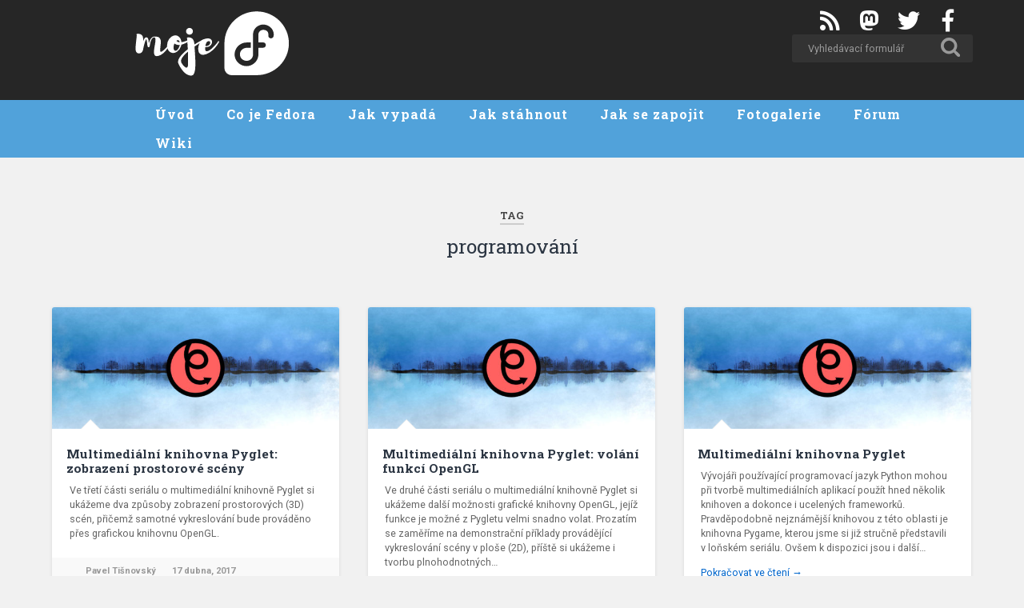

--- FILE ---
content_type: text/html; charset=UTF-8
request_url: https://mojefedora.cz/stitek/programovani/page/3/
body_size: 12530
content:
<!DOCTYPE html>

<html lang="cs">

	<head>
		<meta charset="UTF-8">
		<meta name="viewport" content="width=device-width, initial-scale=1.0, maximum-scale=1.0, user-scalable=no" >
		<meta name="theme-color" content="#294172">

		<title>programování | MojeFedora.cz | Stránka 3</title>
		<link rel="shortcut icon" href="https://mojefedora.cz/wp-content/themes/mojefedoracz/favicon.ico?" />
		
		<meta name='robots' content='max-image-preview:large' />
	<style>img:is([sizes="auto" i], [sizes^="auto," i]) { contain-intrinsic-size: 3000px 1500px }</style>
	<link rel="alternate" type="application/rss+xml" title="MojeFedora.cz &raquo; RSS zdroj" href="https://mojefedora.cz/feed/" />
<link rel="alternate" type="application/rss+xml" title="MojeFedora.cz &raquo; RSS komentářů" href="https://mojefedora.cz/comments/feed/" />
<link rel="alternate" type="application/rss+xml" title="MojeFedora.cz &raquo; RSS pro štítek programování" href="https://mojefedora.cz/stitek/programovani/feed/" />
<script type="text/javascript">
/* <![CDATA[ */
window._wpemojiSettings = {"baseUrl":"https:\/\/s.w.org\/images\/core\/emoji\/16.0.1\/72x72\/","ext":".png","svgUrl":"https:\/\/s.w.org\/images\/core\/emoji\/16.0.1\/svg\/","svgExt":".svg","source":{"concatemoji":"https:\/\/mojefedora.cz\/wp-includes\/js\/wp-emoji-release.min.js?ver=40b2b5c2f6bf2f526d607bd233746055"}};
/*! This file is auto-generated */
!function(s,n){var o,i,e;function c(e){try{var t={supportTests:e,timestamp:(new Date).valueOf()};sessionStorage.setItem(o,JSON.stringify(t))}catch(e){}}function p(e,t,n){e.clearRect(0,0,e.canvas.width,e.canvas.height),e.fillText(t,0,0);var t=new Uint32Array(e.getImageData(0,0,e.canvas.width,e.canvas.height).data),a=(e.clearRect(0,0,e.canvas.width,e.canvas.height),e.fillText(n,0,0),new Uint32Array(e.getImageData(0,0,e.canvas.width,e.canvas.height).data));return t.every(function(e,t){return e===a[t]})}function u(e,t){e.clearRect(0,0,e.canvas.width,e.canvas.height),e.fillText(t,0,0);for(var n=e.getImageData(16,16,1,1),a=0;a<n.data.length;a++)if(0!==n.data[a])return!1;return!0}function f(e,t,n,a){switch(t){case"flag":return n(e,"\ud83c\udff3\ufe0f\u200d\u26a7\ufe0f","\ud83c\udff3\ufe0f\u200b\u26a7\ufe0f")?!1:!n(e,"\ud83c\udde8\ud83c\uddf6","\ud83c\udde8\u200b\ud83c\uddf6")&&!n(e,"\ud83c\udff4\udb40\udc67\udb40\udc62\udb40\udc65\udb40\udc6e\udb40\udc67\udb40\udc7f","\ud83c\udff4\u200b\udb40\udc67\u200b\udb40\udc62\u200b\udb40\udc65\u200b\udb40\udc6e\u200b\udb40\udc67\u200b\udb40\udc7f");case"emoji":return!a(e,"\ud83e\udedf")}return!1}function g(e,t,n,a){var r="undefined"!=typeof WorkerGlobalScope&&self instanceof WorkerGlobalScope?new OffscreenCanvas(300,150):s.createElement("canvas"),o=r.getContext("2d",{willReadFrequently:!0}),i=(o.textBaseline="top",o.font="600 32px Arial",{});return e.forEach(function(e){i[e]=t(o,e,n,a)}),i}function t(e){var t=s.createElement("script");t.src=e,t.defer=!0,s.head.appendChild(t)}"undefined"!=typeof Promise&&(o="wpEmojiSettingsSupports",i=["flag","emoji"],n.supports={everything:!0,everythingExceptFlag:!0},e=new Promise(function(e){s.addEventListener("DOMContentLoaded",e,{once:!0})}),new Promise(function(t){var n=function(){try{var e=JSON.parse(sessionStorage.getItem(o));if("object"==typeof e&&"number"==typeof e.timestamp&&(new Date).valueOf()<e.timestamp+604800&&"object"==typeof e.supportTests)return e.supportTests}catch(e){}return null}();if(!n){if("undefined"!=typeof Worker&&"undefined"!=typeof OffscreenCanvas&&"undefined"!=typeof URL&&URL.createObjectURL&&"undefined"!=typeof Blob)try{var e="postMessage("+g.toString()+"("+[JSON.stringify(i),f.toString(),p.toString(),u.toString()].join(",")+"));",a=new Blob([e],{type:"text/javascript"}),r=new Worker(URL.createObjectURL(a),{name:"wpTestEmojiSupports"});return void(r.onmessage=function(e){c(n=e.data),r.terminate(),t(n)})}catch(e){}c(n=g(i,f,p,u))}t(n)}).then(function(e){for(var t in e)n.supports[t]=e[t],n.supports.everything=n.supports.everything&&n.supports[t],"flag"!==t&&(n.supports.everythingExceptFlag=n.supports.everythingExceptFlag&&n.supports[t]);n.supports.everythingExceptFlag=n.supports.everythingExceptFlag&&!n.supports.flag,n.DOMReady=!1,n.readyCallback=function(){n.DOMReady=!0}}).then(function(){return e}).then(function(){var e;n.supports.everything||(n.readyCallback(),(e=n.source||{}).concatemoji?t(e.concatemoji):e.wpemoji&&e.twemoji&&(t(e.twemoji),t(e.wpemoji)))}))}((window,document),window._wpemojiSettings);
/* ]]> */
</script>
<link rel='stylesheet' id='awesome-css' href='https://mojefedora.cz/wp-content/themes/mojefedoracz/css/awesome.min.css?ver=40b2b5c2f6bf2f526d607bd233746055' type='text/css' media='all' />
<link rel='stylesheet' id='awesome-v4-shims-css' href='https://mojefedora.cz/wp-content/themes/mojefedoracz/css/v4-shims.css?ver=40b2b5c2f6bf2f526d607bd233746055' type='text/css' media='all' />
<style id='wp-emoji-styles-inline-css' type='text/css'>

	img.wp-smiley, img.emoji {
		display: inline !important;
		border: none !important;
		box-shadow: none !important;
		height: 1em !important;
		width: 1em !important;
		margin: 0 0.07em !important;
		vertical-align: -0.1em !important;
		background: none !important;
		padding: 0 !important;
	}
</style>
<style id='classic-theme-styles-inline-css' type='text/css'>
/*! This file is auto-generated */
.wp-block-button__link{color:#fff;background-color:#32373c;border-radius:9999px;box-shadow:none;text-decoration:none;padding:calc(.667em + 2px) calc(1.333em + 2px);font-size:1.125em}.wp-block-file__button{background:#32373c;color:#fff;text-decoration:none}
</style>
<style id='co-authors-plus-coauthors-style-inline-css' type='text/css'>
.wp-block-co-authors-plus-coauthors.is-layout-flow [class*=wp-block-co-authors-plus]{display:inline}

</style>
<style id='co-authors-plus-avatar-style-inline-css' type='text/css'>
.wp-block-co-authors-plus-avatar :where(img){height:auto;max-width:100%;vertical-align:bottom}.wp-block-co-authors-plus-coauthors.is-layout-flow .wp-block-co-authors-plus-avatar :where(img){vertical-align:middle}.wp-block-co-authors-plus-avatar:is(.alignleft,.alignright){display:table}.wp-block-co-authors-plus-avatar.aligncenter{display:table;margin-inline:auto}

</style>
<style id='co-authors-plus-image-style-inline-css' type='text/css'>
.wp-block-co-authors-plus-image{margin-bottom:0}.wp-block-co-authors-plus-image :where(img){height:auto;max-width:100%;vertical-align:bottom}.wp-block-co-authors-plus-coauthors.is-layout-flow .wp-block-co-authors-plus-image :where(img){vertical-align:middle}.wp-block-co-authors-plus-image:is(.alignfull,.alignwide) :where(img){width:100%}.wp-block-co-authors-plus-image:is(.alignleft,.alignright){display:table}.wp-block-co-authors-plus-image.aligncenter{display:table;margin-inline:auto}

</style>
<link rel='stylesheet' id='prismatic-blocks-css' href='https://mojefedora.cz/wp-content/plugins/prismatic/css/styles-blocks.css?ver=40b2b5c2f6bf2f526d607bd233746055' type='text/css' media='all' />
<style id='global-styles-inline-css' type='text/css'>
:root{--wp--preset--aspect-ratio--square: 1;--wp--preset--aspect-ratio--4-3: 4/3;--wp--preset--aspect-ratio--3-4: 3/4;--wp--preset--aspect-ratio--3-2: 3/2;--wp--preset--aspect-ratio--2-3: 2/3;--wp--preset--aspect-ratio--16-9: 16/9;--wp--preset--aspect-ratio--9-16: 9/16;--wp--preset--color--black: #000000;--wp--preset--color--cyan-bluish-gray: #abb8c3;--wp--preset--color--white: #ffffff;--wp--preset--color--pale-pink: #f78da7;--wp--preset--color--vivid-red: #cf2e2e;--wp--preset--color--luminous-vivid-orange: #ff6900;--wp--preset--color--luminous-vivid-amber: #fcb900;--wp--preset--color--light-green-cyan: #7bdcb5;--wp--preset--color--vivid-green-cyan: #00d084;--wp--preset--color--pale-cyan-blue: #8ed1fc;--wp--preset--color--vivid-cyan-blue: #0693e3;--wp--preset--color--vivid-purple: #9b51e0;--wp--preset--gradient--vivid-cyan-blue-to-vivid-purple: linear-gradient(135deg,rgba(6,147,227,1) 0%,rgb(155,81,224) 100%);--wp--preset--gradient--light-green-cyan-to-vivid-green-cyan: linear-gradient(135deg,rgb(122,220,180) 0%,rgb(0,208,130) 100%);--wp--preset--gradient--luminous-vivid-amber-to-luminous-vivid-orange: linear-gradient(135deg,rgba(252,185,0,1) 0%,rgba(255,105,0,1) 100%);--wp--preset--gradient--luminous-vivid-orange-to-vivid-red: linear-gradient(135deg,rgba(255,105,0,1) 0%,rgb(207,46,46) 100%);--wp--preset--gradient--very-light-gray-to-cyan-bluish-gray: linear-gradient(135deg,rgb(238,238,238) 0%,rgb(169,184,195) 100%);--wp--preset--gradient--cool-to-warm-spectrum: linear-gradient(135deg,rgb(74,234,220) 0%,rgb(151,120,209) 20%,rgb(207,42,186) 40%,rgb(238,44,130) 60%,rgb(251,105,98) 80%,rgb(254,248,76) 100%);--wp--preset--gradient--blush-light-purple: linear-gradient(135deg,rgb(255,206,236) 0%,rgb(152,150,240) 100%);--wp--preset--gradient--blush-bordeaux: linear-gradient(135deg,rgb(254,205,165) 0%,rgb(254,45,45) 50%,rgb(107,0,62) 100%);--wp--preset--gradient--luminous-dusk: linear-gradient(135deg,rgb(255,203,112) 0%,rgb(199,81,192) 50%,rgb(65,88,208) 100%);--wp--preset--gradient--pale-ocean: linear-gradient(135deg,rgb(255,245,203) 0%,rgb(182,227,212) 50%,rgb(51,167,181) 100%);--wp--preset--gradient--electric-grass: linear-gradient(135deg,rgb(202,248,128) 0%,rgb(113,206,126) 100%);--wp--preset--gradient--midnight: linear-gradient(135deg,rgb(2,3,129) 0%,rgb(40,116,252) 100%);--wp--preset--font-size--small: 13px;--wp--preset--font-size--medium: 20px;--wp--preset--font-size--large: 36px;--wp--preset--font-size--x-large: 42px;--wp--preset--spacing--20: 0.44rem;--wp--preset--spacing--30: 0.67rem;--wp--preset--spacing--40: 1rem;--wp--preset--spacing--50: 1.5rem;--wp--preset--spacing--60: 2.25rem;--wp--preset--spacing--70: 3.38rem;--wp--preset--spacing--80: 5.06rem;--wp--preset--shadow--natural: 6px 6px 9px rgba(0, 0, 0, 0.2);--wp--preset--shadow--deep: 12px 12px 50px rgba(0, 0, 0, 0.4);--wp--preset--shadow--sharp: 6px 6px 0px rgba(0, 0, 0, 0.2);--wp--preset--shadow--outlined: 6px 6px 0px -3px rgba(255, 255, 255, 1), 6px 6px rgba(0, 0, 0, 1);--wp--preset--shadow--crisp: 6px 6px 0px rgba(0, 0, 0, 1);}:where(.is-layout-flex){gap: 0.5em;}:where(.is-layout-grid){gap: 0.5em;}body .is-layout-flex{display: flex;}.is-layout-flex{flex-wrap: wrap;align-items: center;}.is-layout-flex > :is(*, div){margin: 0;}body .is-layout-grid{display: grid;}.is-layout-grid > :is(*, div){margin: 0;}:where(.wp-block-columns.is-layout-flex){gap: 2em;}:where(.wp-block-columns.is-layout-grid){gap: 2em;}:where(.wp-block-post-template.is-layout-flex){gap: 1.25em;}:where(.wp-block-post-template.is-layout-grid){gap: 1.25em;}.has-black-color{color: var(--wp--preset--color--black) !important;}.has-cyan-bluish-gray-color{color: var(--wp--preset--color--cyan-bluish-gray) !important;}.has-white-color{color: var(--wp--preset--color--white) !important;}.has-pale-pink-color{color: var(--wp--preset--color--pale-pink) !important;}.has-vivid-red-color{color: var(--wp--preset--color--vivid-red) !important;}.has-luminous-vivid-orange-color{color: var(--wp--preset--color--luminous-vivid-orange) !important;}.has-luminous-vivid-amber-color{color: var(--wp--preset--color--luminous-vivid-amber) !important;}.has-light-green-cyan-color{color: var(--wp--preset--color--light-green-cyan) !important;}.has-vivid-green-cyan-color{color: var(--wp--preset--color--vivid-green-cyan) !important;}.has-pale-cyan-blue-color{color: var(--wp--preset--color--pale-cyan-blue) !important;}.has-vivid-cyan-blue-color{color: var(--wp--preset--color--vivid-cyan-blue) !important;}.has-vivid-purple-color{color: var(--wp--preset--color--vivid-purple) !important;}.has-black-background-color{background-color: var(--wp--preset--color--black) !important;}.has-cyan-bluish-gray-background-color{background-color: var(--wp--preset--color--cyan-bluish-gray) !important;}.has-white-background-color{background-color: var(--wp--preset--color--white) !important;}.has-pale-pink-background-color{background-color: var(--wp--preset--color--pale-pink) !important;}.has-vivid-red-background-color{background-color: var(--wp--preset--color--vivid-red) !important;}.has-luminous-vivid-orange-background-color{background-color: var(--wp--preset--color--luminous-vivid-orange) !important;}.has-luminous-vivid-amber-background-color{background-color: var(--wp--preset--color--luminous-vivid-amber) !important;}.has-light-green-cyan-background-color{background-color: var(--wp--preset--color--light-green-cyan) !important;}.has-vivid-green-cyan-background-color{background-color: var(--wp--preset--color--vivid-green-cyan) !important;}.has-pale-cyan-blue-background-color{background-color: var(--wp--preset--color--pale-cyan-blue) !important;}.has-vivid-cyan-blue-background-color{background-color: var(--wp--preset--color--vivid-cyan-blue) !important;}.has-vivid-purple-background-color{background-color: var(--wp--preset--color--vivid-purple) !important;}.has-black-border-color{border-color: var(--wp--preset--color--black) !important;}.has-cyan-bluish-gray-border-color{border-color: var(--wp--preset--color--cyan-bluish-gray) !important;}.has-white-border-color{border-color: var(--wp--preset--color--white) !important;}.has-pale-pink-border-color{border-color: var(--wp--preset--color--pale-pink) !important;}.has-vivid-red-border-color{border-color: var(--wp--preset--color--vivid-red) !important;}.has-luminous-vivid-orange-border-color{border-color: var(--wp--preset--color--luminous-vivid-orange) !important;}.has-luminous-vivid-amber-border-color{border-color: var(--wp--preset--color--luminous-vivid-amber) !important;}.has-light-green-cyan-border-color{border-color: var(--wp--preset--color--light-green-cyan) !important;}.has-vivid-green-cyan-border-color{border-color: var(--wp--preset--color--vivid-green-cyan) !important;}.has-pale-cyan-blue-border-color{border-color: var(--wp--preset--color--pale-cyan-blue) !important;}.has-vivid-cyan-blue-border-color{border-color: var(--wp--preset--color--vivid-cyan-blue) !important;}.has-vivid-purple-border-color{border-color: var(--wp--preset--color--vivid-purple) !important;}.has-vivid-cyan-blue-to-vivid-purple-gradient-background{background: var(--wp--preset--gradient--vivid-cyan-blue-to-vivid-purple) !important;}.has-light-green-cyan-to-vivid-green-cyan-gradient-background{background: var(--wp--preset--gradient--light-green-cyan-to-vivid-green-cyan) !important;}.has-luminous-vivid-amber-to-luminous-vivid-orange-gradient-background{background: var(--wp--preset--gradient--luminous-vivid-amber-to-luminous-vivid-orange) !important;}.has-luminous-vivid-orange-to-vivid-red-gradient-background{background: var(--wp--preset--gradient--luminous-vivid-orange-to-vivid-red) !important;}.has-very-light-gray-to-cyan-bluish-gray-gradient-background{background: var(--wp--preset--gradient--very-light-gray-to-cyan-bluish-gray) !important;}.has-cool-to-warm-spectrum-gradient-background{background: var(--wp--preset--gradient--cool-to-warm-spectrum) !important;}.has-blush-light-purple-gradient-background{background: var(--wp--preset--gradient--blush-light-purple) !important;}.has-blush-bordeaux-gradient-background{background: var(--wp--preset--gradient--blush-bordeaux) !important;}.has-luminous-dusk-gradient-background{background: var(--wp--preset--gradient--luminous-dusk) !important;}.has-pale-ocean-gradient-background{background: var(--wp--preset--gradient--pale-ocean) !important;}.has-electric-grass-gradient-background{background: var(--wp--preset--gradient--electric-grass) !important;}.has-midnight-gradient-background{background: var(--wp--preset--gradient--midnight) !important;}.has-small-font-size{font-size: var(--wp--preset--font-size--small) !important;}.has-medium-font-size{font-size: var(--wp--preset--font-size--medium) !important;}.has-large-font-size{font-size: var(--wp--preset--font-size--large) !important;}.has-x-large-font-size{font-size: var(--wp--preset--font-size--x-large) !important;}
:where(.wp-block-post-template.is-layout-flex){gap: 1.25em;}:where(.wp-block-post-template.is-layout-grid){gap: 1.25em;}
:where(.wp-block-columns.is-layout-flex){gap: 2em;}:where(.wp-block-columns.is-layout-grid){gap: 2em;}
:root :where(.wp-block-pullquote){font-size: 1.5em;line-height: 1.6;}
</style>
<link rel='stylesheet' id='page-list-style-css' href='https://mojefedora.cz/wp-content/plugins/page-list/css/page-list.css?ver=5.9' type='text/css' media='all' />
<link rel='stylesheet' id='wp-polls-css' href='https://mojefedora.cz/wp-content/plugins/wp-polls/polls-css.css?ver=2.77.3' type='text/css' media='all' />
<style id='wp-polls-inline-css' type='text/css'>
.wp-polls .pollbar {
	margin: 1px;
	font-size: 6px;
	line-height: 8px;
	height: 8px;
	background-image: url('https://mojefedora.cz/wp-content/plugins/wp-polls/images/default/pollbg.gif');
	border: 1px solid #c8c8c8;
}

</style>
<link rel='stylesheet' id='chld_thm_cfg_parent-css' href='https://mojefedora.cz/wp-content/themes/fedoramagazine/style.css?ver=40b2b5c2f6bf2f526d607bd233746055' type='text/css' media='all' />
<link rel='stylesheet' id='slb_core-css' href='https://mojefedora.cz/wp-content/plugins/simple-lightbox/client/css/app.css?ver=2.9.4' type='text/css' media='all' />
<link rel='stylesheet' id='baskerville_googleFonts-css' href='//fonts.googleapis.com/css?family=Roboto+Slab%3A400%2C700%7CRoboto%3A300%2C400%2C400italic%2C700%2C700italic%2C300%7CPacifico%3A400&#038;ver=40b2b5c2f6bf2f526d607bd233746055' type='text/css' media='all' />
<link rel='stylesheet' id='baskerville_style-css' href='https://mojefedora.cz/wp-content/themes/mojefedoracz/style.css?ver=40b2b5c2f6bf2f526d607bd233746055' type='text/css' media='all' />
<script type="text/javascript" src="https://mojefedora.cz/wp-includes/js/jquery/jquery.min.js?ver=3.7.1" id="jquery-core-js"></script>
<script type="text/javascript" src="https://mojefedora.cz/wp-includes/js/jquery/jquery-migrate.min.js?ver=3.4.1" id="jquery-migrate-js"></script>
<link rel="https://api.w.org/" href="https://mojefedora.cz/wp-json/" /><link rel="alternate" title="JSON" type="application/json" href="https://mojefedora.cz/wp-json/wp/v2/tags/172" /><link rel="EditURI" type="application/rsd+xml" title="RSD" href="https://mojefedora.cz/xmlrpc.php?rsd" />

				<style type="text/css" id="c4wp-checkout-css">
					.woocommerce-checkout .c4wp_captcha_field {
						margin-bottom: 10px;
						margin-top: 15px;
						position: relative;
						display: inline-block;
					}
				</style>
							<style type="text/css" id="c4wp-v3-lp-form-css">
				.login #login, .login #lostpasswordform {
					min-width: 350px !important;
				}
				.wpforms-field-c4wp iframe {
					width: 100% !important;
				}
			</style>
				<meta property="og:image" content="https://mojefedora.cz/wp-content/uploads/2017/04/pyglet-945x400.jpg" />	<meta name="google-site-verification" content="Z5SG3FczCb1JKEDIOGdCrLA94L1EMrgaaVqUEGvS6Nc" />
	</head>
	<body class="archive paged tag tag-programovani tag-172 paged-3 tag-paged-3 wp-theme-fedoramagazine wp-child-theme-mojefedoracz has-featured-image">
		<div class="header section small-padding bg-dark bg-image">
			<div class="cover"></div>

			<div class="header-search-block bg-graphite hidden">

				<form method="get" class="searchform" action="https://mojefedora.cz/">
	<input type="search" value="" placeholder="Vyhledávací formulář" name="s" class="s" /> 
	<input type="submit" class="searchsubmit" value="Vyhledávání">
</form>
			</div> <!-- /header-search-block -->

			<div class="header-inner section-inner">
				<div class="header-img">
					<a href="https://mojefedora.cz"><img width="200px" height="88px" src="https://mojefedora.cz/wp-content/themes/mojefedoracz/images/fedora-logo.svg"></a>
				</div>
				<div class="header-right">
          <a target="_blank" href="https://www.facebook.com/fedoracz" class="socialbuttons">
					  <i class="fa fa-fw fa-facebook" aria-hidden="true"></i>
          </a>
          <a target="_blank" href="https://twitter.com/fedoracz" class="socialbuttons">
            <i class="fa fa-fw fa-twitter" aria-hidden="true"></i>
          </a>
          <a target="_blank" href="https://floss.social/@fedoracz" class="socialbuttons">
            <i class="fab fa-fw fa-mastodon" aria-hidden="true"></i>
          </a>
          <a target="_blank" href="/feed/" class="socialbuttons">
            <i class="fa fa-fw fa-rss" aria-hidden="true"></i>
          </a>

					<div class="header-search wrapper">
						<form method="get" class="searchform" action="https://mojefedora.cz/">
							<input type="search" value="" placeholder="Vyhledávací formulář" name="s" class="s" />
							<input type="submit" class="searchsubmit" value="Vyhledávání">
						</form>
					</div>
			</div>

			</div> <!-- /header-inner -->

		</div> <!-- /header -->

<div class="navigation section no-padding bg-dark">

			<div class="navigation-inner section-inner">

				<div class="nav-toggle fleft hidden">

					<div class="bar"></div>
					<div class="bar"></div>
					<div class="bar"></div>

					<div class="clear"></div>

				</div>

				<ul class="main-menu">

					<li id="menu-item-6251" class="menu-item menu-item-type-custom menu-item-object-custom menu-item-6251"><a href="/">Úvod</a></li>
<li id="menu-item-26" class="menu-item menu-item-type-post_type menu-item-object-page menu-item-26"><a href="https://mojefedora.cz/co-je-fedora/">Co je Fedora</a></li>
<li id="menu-item-85" class="menu-item menu-item-type-post_type menu-item-object-page menu-item-85"><a href="https://mojefedora.cz/jak-vypada/">Jak vypadá</a></li>
<li id="menu-item-25" class="menu-item menu-item-type-post_type menu-item-object-page menu-item-25"><a href="https://mojefedora.cz/jak-stahnout/">Jak stáhnout</a></li>
<li id="menu-item-84" class="menu-item menu-item-type-post_type menu-item-object-page menu-item-84"><a href="https://mojefedora.cz/jak-se-zapojit/">Jak se zapojit</a></li>
<li id="menu-item-5621" class="menu-item menu-item-type-custom menu-item-object-custom menu-item-5621"><a target="_blank" href="https://www.facebook.com/fedoracz/photos">Fotogalerie</a></li>
<li id="menu-item-103" class="menu-item menu-item-type-custom menu-item-object-custom menu-item-103"><a target="_blank" href="https://forum.mojefedora.cz">Fórum</a></li>
<li id="menu-item-7268" class="menu-item menu-item-type-custom menu-item-object-custom menu-item-7268"><a target="_blank" href="https://wiki.mojefedora.cz">Wiki</a></li>

				 </ul> <!-- /main-menu -->

				 <div class="clear"></div>

			</div> <!-- /navigation-inner -->

		</div> <!-- /navigation -->

		<div class="mobile-navigation section bg-graphite no-padding hidden">

			<ul class="mobile-menu">

				<li class="menu-item menu-item-type-custom menu-item-object-custom menu-item-6251"><a href="/">Úvod</a></li>
<li class="menu-item menu-item-type-post_type menu-item-object-page menu-item-26"><a href="https://mojefedora.cz/co-je-fedora/">Co je Fedora</a></li>
<li class="menu-item menu-item-type-post_type menu-item-object-page menu-item-85"><a href="https://mojefedora.cz/jak-vypada/">Jak vypadá</a></li>
<li class="menu-item menu-item-type-post_type menu-item-object-page menu-item-25"><a href="https://mojefedora.cz/jak-stahnout/">Jak stáhnout</a></li>
<li class="menu-item menu-item-type-post_type menu-item-object-page menu-item-84"><a href="https://mojefedora.cz/jak-se-zapojit/">Jak se zapojit</a></li>
<li class="menu-item menu-item-type-custom menu-item-object-custom menu-item-5621"><a target="_blank" href="https://www.facebook.com/fedoracz/photos">Fotogalerie</a></li>
<li class="menu-item menu-item-type-custom menu-item-object-custom menu-item-103"><a target="_blank" href="https://forum.mojefedora.cz">Fórum</a></li>
<li class="menu-item menu-item-type-custom menu-item-object-custom menu-item-7268"><a target="_blank" href="https://wiki.mojefedora.cz">Wiki</a></li>

			 </ul> <!-- /main-menu -->

		</div> <!-- /mobile-navigation -->

<div class="wrapper section medium-padding">

	<div class="page-title section-inner">
		
					<h5>Tag</h5> <h3>programování</h3>
				
				
	</div> <!-- /page-title -->
	
	<div class="content section-inner">
	
			
			<div class="posts">
			
							
								
					<div class="post-container">
				
						<div id="post-8677" class="post-8677 post type-post status-publish format-standard has-post-thumbnail hentry category-clanky tag-opengl tag-pocitacova-grafika tag-programovaci-jazyk tag-programovani tag-pyglet tag-python tag-python-3 post_series-pyglet">
				
							
		<div class="featured-media">

			<a href="https://mojefedora.cz/multimedialni-knihovna-pyglet-zobrazeni-prostorove-sceny/" rel="bookmark" title="Multimediální knihovna Pyglet: zobrazení prostorové scény">

				<img width="600" height="254" src="https://mojefedora.cz/wp-content/uploads/2017/04/pyglet-600x254.jpg" class="attachment-post-thumbnail size-post-thumbnail wp-post-image" alt="" decoding="async" fetchpriority="high" srcset="https://mojefedora.cz/wp-content/uploads/2017/04/pyglet-600x254.jpg 600w, https://mojefedora.cz/wp-content/uploads/2017/04/pyglet-450x190.jpg 450w, https://mojefedora.cz/wp-content/uploads/2017/04/pyglet.jpg 945w" sizes="(max-width: 600px) 100vw, 600px" />
			</a>

		</div> <!-- /featured-media -->

	


<div class="post-header">

    <h2 class="post-title"><a href="https://mojefedora.cz/multimedialni-knihovna-pyglet-zobrazeni-prostorove-sceny/" rel="bookmark" title="Multimediální knihovna Pyglet: zobrazení prostorové scény">Multimediální knihovna Pyglet: zobrazení prostorové scény</a></h2>

    
</div> <!-- /post-header -->

<div class="post-excerpt">

	<p>Ve třetí části seriálu o multimediální knihovně Pyglet si ukážeme dva způsoby zobrazení prostorových (3D) scén, přičemž samotné vykreslování bude prováděno přes grafickou knihovnu OpenGL.</p>

</div> <!-- /post-excerpt -->

<div class="post-meta">

	<a class="post-date" href="#"><a href="https://mojefedora.cz/author/tisnik/" title="Posts by Pavel Tišnovský" class="author url fn" rel="author">Pavel Tišnovský</a></a> <a class="post-date" href="https://mojefedora.cz/multimedialni-knihovna-pyglet-zobrazeni-prostorove-sceny/" title="Multimediální knihovna Pyglet: zobrazení prostorové scény">17 dubna, 2017</a>

	
	<div class="clear"></div>

</div>

<div class="clear"></div>
							
							<div class="clear"></div>
							
						</div> <!-- /post -->
					
					</div>
					
								
					<div class="post-container">
				
						<div id="post-8636" class="post-8636 post type-post status-publish format-standard has-post-thumbnail hentry category-clanky tag-opengl tag-pocitacova-grafika tag-programovaci-jazyk tag-programovani tag-pyglet tag-python tag-python-3 post_series-pyglet">
				
							
		<div class="featured-media">

			<a href="https://mojefedora.cz/multimedialni-knihovna-pyglet-volani-funkci-opengl/" rel="bookmark" title="Multimediální knihovna Pyglet: volání funkcí OpenGL">

				<img width="600" height="254" src="https://mojefedora.cz/wp-content/uploads/2017/04/pyglet-600x254.jpg" class="attachment-post-thumbnail size-post-thumbnail wp-post-image" alt="" decoding="async" srcset="https://mojefedora.cz/wp-content/uploads/2017/04/pyglet-600x254.jpg 600w, https://mojefedora.cz/wp-content/uploads/2017/04/pyglet-450x190.jpg 450w, https://mojefedora.cz/wp-content/uploads/2017/04/pyglet.jpg 945w" sizes="(max-width: 600px) 100vw, 600px" />
			</a>

		</div> <!-- /featured-media -->

	


<div class="post-header">

    <h2 class="post-title"><a href="https://mojefedora.cz/multimedialni-knihovna-pyglet-volani-funkci-opengl/" rel="bookmark" title="Multimediální knihovna Pyglet: volání funkcí OpenGL">Multimediální knihovna Pyglet: volání funkcí OpenGL</a></h2>

    
</div> <!-- /post-header -->

<div class="post-excerpt">

	<p>Ve druhé části seriálu o multimediální knihovně Pyglet si ukážeme další možnosti grafické knihovny OpenGL, jejíž funkce je možné z Pygletu velmi snadno volat. Prozatím se zaměříme na demonstrační příklady provádějící vykreslování scény v ploše (2D), příště si ukážeme i tvorbu plnohodnotných&#8230; <a class="more-link" href="https://mojefedora.cz/multimedialni-knihovna-pyglet-volani-funkci-opengl/">Pokračovat ve čtení &rarr;</a></p>

</div> <!-- /post-excerpt -->

<div class="post-meta">

	<a class="post-date" href="#"><a href="https://mojefedora.cz/author/tisnik/" title="Posts by Pavel Tišnovský" class="author url fn" rel="author">Pavel Tišnovský</a></a> <a class="post-date" href="https://mojefedora.cz/multimedialni-knihovna-pyglet-volani-funkci-opengl/" title="Multimediální knihovna Pyglet: volání funkcí OpenGL">10 dubna, 2017</a>

	
	<div class="clear"></div>

</div>

<div class="clear"></div>
							
							<div class="clear"></div>
							
						</div> <!-- /post -->
					
					</div>
					
								
					<div class="post-container">
				
						<div id="post-8602" class="post-8602 post type-post status-publish format-standard has-post-thumbnail hentry category-clanky tag-opengl tag-pocitacova-grafika tag-programovaci-jazyk tag-programovani tag-pyglet tag-python tag-python-3 post_series-pyglet">
				
							
		<div class="featured-media">

			<a href="https://mojefedora.cz/multimedialni-knihovna-pyglet/" rel="bookmark" title="Multimediální knihovna Pyglet">

				<img width="600" height="254" src="https://mojefedora.cz/wp-content/uploads/2017/04/pyglet-600x254.jpg" class="attachment-post-thumbnail size-post-thumbnail wp-post-image" alt="" decoding="async" srcset="https://mojefedora.cz/wp-content/uploads/2017/04/pyglet-600x254.jpg 600w, https://mojefedora.cz/wp-content/uploads/2017/04/pyglet-450x190.jpg 450w, https://mojefedora.cz/wp-content/uploads/2017/04/pyglet.jpg 945w" sizes="(max-width: 600px) 100vw, 600px" />
			</a>

		</div> <!-- /featured-media -->

	


<div class="post-header">

    <h2 class="post-title"><a href="https://mojefedora.cz/multimedialni-knihovna-pyglet/" rel="bookmark" title="Multimediální knihovna Pyglet">Multimediální knihovna Pyglet</a></h2>

    
</div> <!-- /post-header -->

<div class="post-excerpt">

	<p>Vývojáři používající programovací jazyk Python mohou při tvorbě multimediálních aplikací použít hned několik knihoven a dokonce i ucelených frameworků. Pravděpodobně nejznámější knihovou z této oblasti je knihovna Pygame, kterou jsme si již stručně představili v loňském seriálu. Ovšem k dispozici jsou i další&#8230; <a class="more-link" href="https://mojefedora.cz/multimedialni-knihovna-pyglet/">Pokračovat ve čtení &rarr;</a></p>

</div> <!-- /post-excerpt -->

<div class="post-meta">

	<a class="post-date" href="#"><a href="https://mojefedora.cz/author/tisnik/" title="Posts by Pavel Tišnovský" class="author url fn" rel="author">Pavel Tišnovský</a></a> <a class="post-date" href="https://mojefedora.cz/multimedialni-knihovna-pyglet/" title="Multimediální knihovna Pyglet">5 dubna, 2017</a>

	
	<div class="clear"></div>

</div>

<div class="clear"></div>
							
							<div class="clear"></div>
							
						</div> <!-- /post -->
					
					</div>
					
								
					<div class="post-container">
				
						<div id="post-8501" class="post-8501 post type-post status-publish format-standard has-post-thumbnail hentry category-clanky tag-arm tag-armv6 tag-assembler tag-c tag-fp tag-fpu tag-gcc tag-gnu-assembler tag-nasm tag-netwide-assembler tag-programovaci-jazyk tag-programovani tag-strojovy-kod tag-vfp post_series-assembler">
				
							
		<div class="featured-media">

			<a href="https://mojefedora.cz/kombinace-assembleru-a-programovaciho-jazyka-c-na-procesorech-arm-dokonceni/" rel="bookmark" title="Kombinace assembleru a programovacího jazyka C na procesorech ARM (dokončení)">

				<img width="600" height="254" src="https://mojefedora.cz/wp-content/uploads/2016/05/as-600x254.jpg" class="attachment-post-thumbnail size-post-thumbnail wp-post-image" alt="" decoding="async" loading="lazy" srcset="https://mojefedora.cz/wp-content/uploads/2016/05/as-600x254.jpg 600w, https://mojefedora.cz/wp-content/uploads/2016/05/as-450x190.jpg 450w, https://mojefedora.cz/wp-content/uploads/2016/05/as.jpg 945w" sizes="auto, (max-width: 600px) 100vw, 600px" />
			</a>

		</div> <!-- /featured-media -->

	


<div class="post-header">

    <h2 class="post-title"><a href="https://mojefedora.cz/kombinace-assembleru-a-programovaciho-jazyka-c-na-procesorech-arm-dokonceni/" rel="bookmark" title="Kombinace assembleru a programovacího jazyka C na procesorech ARM (dokončení)">Kombinace assembleru a programovacího jazyka C na procesorech ARM (dokončení)</a></h2>

    
</div> <!-- /post-header -->

<div class="post-excerpt">

	<p>Téma kombinace assembleru a programovacího jazyka C na mikroprocesorech s 32bitovou architekturou ARM dnes dokončíme. Ukážeme si způsob přístupu na haldu (heap), volání služeb jádra, použití programových smyček v assembleru a nezapomeneme ani na poměrně rozsáhlou problematiku práce s hodnotami s plovoucí řádovou čárkou&#8230; <a class="more-link" href="https://mojefedora.cz/kombinace-assembleru-a-programovaciho-jazyka-c-na-procesorech-arm-dokonceni/">Pokračovat ve čtení &rarr;</a></p>

</div> <!-- /post-excerpt -->

<div class="post-meta">

	<a class="post-date" href="#"><a href="https://mojefedora.cz/author/tisnik/" title="Posts by Pavel Tišnovský" class="author url fn" rel="author">Pavel Tišnovský</a></a> <a class="post-date" href="https://mojefedora.cz/kombinace-assembleru-a-programovaciho-jazyka-c-na-procesorech-arm-dokonceni/" title="Kombinace assembleru a programovacího jazyka C na procesorech ARM (dokončení)">13 března, 2017</a>

	
	<div class="clear"></div>

</div>

<div class="clear"></div>
							
							<div class="clear"></div>
							
						</div> <!-- /post -->
					
					</div>
					
								
					<div class="post-container">
				
						<div id="post-8495" class="post-8495 post type-post status-publish format-standard has-post-thumbnail hentry category-clanky tag-arm tag-armv6 tag-assembler tag-c tag-gcc tag-gnu-assembler tag-nasm tag-netwide-assembler tag-programovaci-jazyk tag-programovani tag-strojovy-kod post_series-assembler">
				
							
		<div class="featured-media">

			<a href="https://mojefedora.cz/kombinace-assembleru-a-programovaciho-jazyka-c-na-procesorech-arm/" rel="bookmark" title="Kombinace assembleru a programovacího jazyka C na procesorech ARM">

				<img width="600" height="254" src="https://mojefedora.cz/wp-content/uploads/2016/05/as-600x254.jpg" class="attachment-post-thumbnail size-post-thumbnail wp-post-image" alt="" decoding="async" loading="lazy" srcset="https://mojefedora.cz/wp-content/uploads/2016/05/as-600x254.jpg 600w, https://mojefedora.cz/wp-content/uploads/2016/05/as-450x190.jpg 450w, https://mojefedora.cz/wp-content/uploads/2016/05/as.jpg 945w" sizes="auto, (max-width: 600px) 100vw, 600px" />
			</a>

		</div> <!-- /featured-media -->

	


<div class="post-header">

    <h2 class="post-title"><a href="https://mojefedora.cz/kombinace-assembleru-a-programovaciho-jazyka-c-na-procesorech-arm/" rel="bookmark" title="Kombinace assembleru a programovacího jazyka C na procesorech ARM">Kombinace assembleru a programovacího jazyka C na procesorech ARM</a></h2>

    
</div> <!-- /post-header -->

<div class="post-excerpt">

	<p>V předchozím článku jsme si ukázali, jakým způsobem je možné zkombinovat zdrojový kód napsaný v programovacím jazyku C s kódem psaným v assembleru. Přitom jsme se zaměřili na 32bitovou architekturu x86 (i386 až i686) a 64bitovou architekturu x86-64. Dnes si ukážeme kombinaci jazyka C&#8230; <a class="more-link" href="https://mojefedora.cz/kombinace-assembleru-a-programovaciho-jazyka-c-na-procesorech-arm/">Pokračovat ve čtení &rarr;</a></p>

</div> <!-- /post-excerpt -->

<div class="post-meta">

	<a class="post-date" href="#"><a href="https://mojefedora.cz/author/tisnik/" title="Posts by Pavel Tišnovský" class="author url fn" rel="author">Pavel Tišnovský</a></a> <a class="post-date" href="https://mojefedora.cz/kombinace-assembleru-a-programovaciho-jazyka-c-na-procesorech-arm/" title="Kombinace assembleru a programovacího jazyka C na procesorech ARM">9 března, 2017</a>

	
	<div class="clear"></div>

</div>

<div class="clear"></div>
							
							<div class="clear"></div>
							
						</div> <!-- /post -->
					
					</div>
					
								
					<div class="post-container">
				
						<div id="post-8437" class="post-8437 post type-post status-publish format-standard has-post-thumbnail hentry category-clanky tag-assembler tag-c tag-gcc tag-gnu-assembler tag-nasm tag-netwide-assembler tag-programovaci-jazyk tag-programovani tag-strojovy-kod post_series-assembler">
				
							
		<div class="featured-media">

			<a href="https://mojefedora.cz/pouziti-assembleru-v-linuxu-assembler-a-jazyk-c/" rel="bookmark" title="Použití assembleru v Linuxu: assembler a jazyk C">

				<img width="600" height="254" src="https://mojefedora.cz/wp-content/uploads/2016/05/as-600x254.jpg" class="attachment-post-thumbnail size-post-thumbnail wp-post-image" alt="" decoding="async" loading="lazy" srcset="https://mojefedora.cz/wp-content/uploads/2016/05/as-600x254.jpg 600w, https://mojefedora.cz/wp-content/uploads/2016/05/as-450x190.jpg 450w, https://mojefedora.cz/wp-content/uploads/2016/05/as.jpg 945w" sizes="auto, (max-width: 600px) 100vw, 600px" />
			</a>

		</div> <!-- /featured-media -->

	


<div class="post-header">

    <h2 class="post-title"><a href="https://mojefedora.cz/pouziti-assembleru-v-linuxu-assembler-a-jazyk-c/" rel="bookmark" title="Použití assembleru v Linuxu: assembler a jazyk C">Použití assembleru v Linuxu: assembler a jazyk C</a></h2>

    
</div> <!-- /post-header -->

<div class="post-excerpt">

	<p>Assembler v Linuxu se v současnosti používá převážně v těch situacích, kdy je zapotřebí efektivně provést pouze určité specifické paměťově či výpočetně náročné operace. Zbytek aplikace se přitom vytváří v některém vyšším programovacím jazyku, například v C či C++. Z tohoto důvodu je užitečné vědět, jak&#8230; <a class="more-link" href="https://mojefedora.cz/pouziti-assembleru-v-linuxu-assembler-a-jazyk-c/">Pokračovat ve čtení &rarr;</a></p>

</div> <!-- /post-excerpt -->

<div class="post-meta">

	<a class="post-date" href="#"><a href="https://mojefedora.cz/author/tisnik/" title="Posts by Pavel Tišnovský" class="author url fn" rel="author">Pavel Tišnovský</a></a> <a class="post-date" href="https://mojefedora.cz/pouziti-assembleru-v-linuxu-assembler-a-jazyk-c/" title="Použití assembleru v Linuxu: assembler a jazyk C">27 února, 2017</a>

	
	<div class="clear"></div>

</div>

<div class="clear"></div>
							
							<div class="clear"></div>
							
						</div> <!-- /post -->
					
					</div>
					
								
					<div class="post-container">
				
						<div id="post-8271" class="post-8271 post type-post status-publish format-standard has-post-thumbnail hentry category-clanky tag-aarch64 tag-arm tag-assembler tag-gas tag-gdb tag-gnu-assembler tag-gnu-debugger tag-nativni-kod tag-programovani post_series-assembler">
				
							
		<div class="featured-media">

			<a href="https://mojefedora.cz/pouziti-assembleru-v-linuxu-podminky-pri-zpracovani-dat-na-architekture-aarch64/" rel="bookmark" title="Použití assembleru v Linuxu: podmínky při zpracování dat na architektuře AArch64">

				<img width="600" height="254" src="https://mojefedora.cz/wp-content/uploads/2016/05/as-600x254.jpg" class="attachment-post-thumbnail size-post-thumbnail wp-post-image" alt="" decoding="async" loading="lazy" srcset="https://mojefedora.cz/wp-content/uploads/2016/05/as-600x254.jpg 600w, https://mojefedora.cz/wp-content/uploads/2016/05/as-450x190.jpg 450w, https://mojefedora.cz/wp-content/uploads/2016/05/as.jpg 945w" sizes="auto, (max-width: 600px) 100vw, 600px" />
			</a>

		</div> <!-- /featured-media -->

	


<div class="post-header">

    <h2 class="post-title"><a href="https://mojefedora.cz/pouziti-assembleru-v-linuxu-podminky-pri-zpracovani-dat-na-architekture-aarch64/" rel="bookmark" title="Použití assembleru v Linuxu: podmínky při zpracování dat na architektuře AArch64">Použití assembleru v Linuxu: podmínky při zpracování dat na architektuře AArch64</a></h2>

    
</div> <!-- /post-header -->

<div class="post-excerpt">

	<p>V již dvacáté první části seriálu o použití assembleru v Linuxu dokončíme téma, kterému jsme se začali věnovat minule. Jedná se o způsob použití podmínek (resp. přesněji řečeno instrukcí s podmínkami) při zpracování dat na moderní 64bitové mikroprocesorové architektuře AArch64. Procesory s touto architekturou totiž&#8230; <a class="more-link" href="https://mojefedora.cz/pouziti-assembleru-v-linuxu-podminky-pri-zpracovani-dat-na-architekture-aarch64/">Pokračovat ve čtení &rarr;</a></p>

</div> <!-- /post-excerpt -->

<div class="post-meta">

	<a class="post-date" href="#"><a href="https://mojefedora.cz/author/tisnik/" title="Posts by Pavel Tišnovský" class="author url fn" rel="author">Pavel Tišnovský</a></a> <a class="post-date" href="https://mojefedora.cz/pouziti-assembleru-v-linuxu-podminky-pri-zpracovani-dat-na-architekture-aarch64/" title="Použití assembleru v Linuxu: podmínky při zpracování dat na architektuře AArch64">24 ledna, 2017</a>

	
	<div class="clear"></div>

</div>

<div class="clear"></div>
							
							<div class="clear"></div>
							
						</div> <!-- /post -->
					
					</div>
					
								
					<div class="post-container">
				
						<div id="post-8107" class="post-8107 post type-post status-publish format-standard has-post-thumbnail hentry category-clanky tag-aarch64 tag-arm tag-assembler tag-gas tag-gdb tag-gnu-assembler tag-gnu-debugger tag-nativni-kod tag-programovani post_series-assembler">
				
							
		<div class="featured-media">

			<a href="https://mojefedora.cz/pouziti-assembleru-v-linuxu-riscova-architektura-aarch64-programove-smycky/" rel="bookmark" title="Použití assembleru v Linuxu: RISCová architektura AArch64 (programové smyčky)">

				<img width="600" height="254" src="https://mojefedora.cz/wp-content/uploads/2016/05/as-600x254.jpg" class="attachment-post-thumbnail size-post-thumbnail wp-post-image" alt="" decoding="async" loading="lazy" srcset="https://mojefedora.cz/wp-content/uploads/2016/05/as-600x254.jpg 600w, https://mojefedora.cz/wp-content/uploads/2016/05/as-450x190.jpg 450w, https://mojefedora.cz/wp-content/uploads/2016/05/as.jpg 945w" sizes="auto, (max-width: 600px) 100vw, 600px" />
			</a>

		</div> <!-- /featured-media -->

	


<div class="post-header">

    <h2 class="post-title"><a href="https://mojefedora.cz/pouziti-assembleru-v-linuxu-riscova-architektura-aarch64-programove-smycky/" rel="bookmark" title="Použití assembleru v Linuxu: RISCová architektura AArch64 (programové smyčky)">Použití assembleru v Linuxu: RISCová architektura AArch64 (programové smyčky)</a></h2>

    
</div> <!-- /post-header -->

<div class="post-excerpt">

	<p>V dnešní části seriálu o použití assembleru v Linuxu si na několika demonstračních příkladech ukážeme, jakým způsobem je možné využívat nepodmíněné i podmíněné skoky na procesorech s architekturou AArch64 při implementaci programových smyček s podmínkou testovanou na začátku či na konci každé iterace. Uvidíme,&#8230; <a class="more-link" href="https://mojefedora.cz/pouziti-assembleru-v-linuxu-riscova-architektura-aarch64-programove-smycky/">Pokračovat ve čtení &rarr;</a></p>

</div> <!-- /post-excerpt -->

<div class="post-meta">

	<a class="post-date" href="#"><a href="https://mojefedora.cz/author/tisnik/" title="Posts by Pavel Tišnovský" class="author url fn" rel="author">Pavel Tišnovský</a></a> <a class="post-date" href="https://mojefedora.cz/pouziti-assembleru-v-linuxu-riscova-architektura-aarch64-programove-smycky/" title="Použití assembleru v Linuxu: RISCová architektura AArch64 (programové smyčky)">29 prosince, 2016</a>

	
	<div class="clear"></div>

</div>

<div class="clear"></div>
							
							<div class="clear"></div>
							
						</div> <!-- /post -->
					
					</div>
					
											
			</div> <!-- /posts -->
						
						
				<div class="archive-nav">
				
					<a href="https://mojefedora.cz/stitek/programovani/page/4/" class="post-nav-older fleft">&laquo; Starší příspěvky</a>						
					<a href="https://mojefedora.cz/stitek/programovani/page/2/" class="post-nav-newer fright">Novější příspěvky &raquo;</a>					
					<div class="clear"></div>
					
				</div> <!-- /post-nav archive-nav -->
				
				<div class="clear"></div>
				
								
			
	</div> <!-- /content -->

</div> <!-- /wrapper -->

<div class="footer section medium-padding bg-graphite">

	<div class="section-inner row">

		
			<div class="column column-1 one-third">

				<div class="widgets">

					<div class="widget widget_block"><div class="widget-content">
<div class="wp-block-group"><div class="wp-block-group__inner-container is-layout-constrained wp-block-group-is-layout-constrained">
<h3 class="wp-block-heading has-cyan-bluish-gray-color has-text-color has-link-color wp-elements-5f76faa014566b3115db229f7b0172c0"><a href="https://fedoramagazine.org/" data-type="link" data-id="https://fedoramagazine.org/" target="_blank" rel="noreferrer noopener">FEDORA MAGAZINE</a></h3>


<ul class="wp-block-rss"><li class='wp-block-rss__item'><div class='wp-block-rss__item-title'><a href='https://fedoramagazine.org/fedora-at-kirinyaga-university-docs-workshop/'>Fedora at Kirinyaga University – Docs workshop</a></div></li><li class='wp-block-rss__item'><div class='wp-block-rss__item-title'><a href='https://fedoramagazine.org/join-us-for-the-fedora-linux-43-release-party/'>Join Us for the Fedora Linux 43 Release Party!</a></div></li><li class='wp-block-rss__item'><div class='wp-block-rss__item-title'><a href='https://fedoramagazine.org/flock-to-fedora-2026-prague/'>Announcing Flock to Fedora 2026 (14-16 June): Join Us in Prague!</a></div></li><li class='wp-block-rss__item'><div class='wp-block-rss__item-title'><a href='https://fedoramagazine.org/how-to-rebase-to-fedora-linux-43-on-silverblue/'>How to rebase to Fedora Linux 43 on Silverblue</a></div></li><li class='wp-block-rss__item'><div class='wp-block-rss__item-title'><a href='https://fedoramagazine.org/announcing-fedora-linux-43/'>Fedora Linux 43 is here!</a></div></li></ul></div></div>
</div><div class="clear"></div></div>
				</div>

			</div>

		 <!-- /footer-a -->

		
			<div class="column column-2 one-third">

				<div class="widgets">

					<div class="widget widget_block"><div class="widget-content">
<div class="wp-block-group"><div class="wp-block-group__inner-container is-layout-constrained wp-block-group-is-layout-constrained">
<h3 class="wp-block-heading has-cyan-bluish-gray-color has-text-color has-link-color wp-elements-d5a6202ca7b439028eb742562facf31a"><a href="https://www.gamingonlinux.com/" target="_blank" rel="noreferrer noopener">GAMING ON LINUX</a></h3>


<ul class="is-grid columns-2 wp-block-rss"><li class='wp-block-rss__item'><div class='wp-block-rss__item-title'><a href='https://www.gamingonlinux.com/2025/12/four-total-war-classics-join-gog-in-their-preservation-program-with-more-on-the-way/'>Four Total War classics join GOG in their Preservation Program with more on the way</a></div></li><li class='wp-block-rss__item'><div class='wp-block-rss__item-title'><a href='https://www.gamingonlinux.com/2025/12/epic-and-steam-banned-it-but-horses-is-out-now-on-other-stores/'>Epic and Steam banned it but HORSES is out now on other stores</a></div></li><li class='wp-block-rss__item'><div class='wp-block-rss__item-title'><a href='https://www.gamingonlinux.com/2025/12/get-some-great-raw-fury-games-like-kathy-rain-sable-and-more-in-a-new-humble-bundle/'>Get some great Raw Fury games like Kathy Rain, Sable and more in a new Humble Bundle</a></div></li><li class='wp-block-rss__item'><div class='wp-block-rss__item-title'><a href='https://www.gamingonlinux.com/2025/12/fixkin-a-long-way-home-is-a-cozy-rhythmic-narrative-road-trip-in-a-suddenly-upside-down-world/'>FIXKIN: A Long Way Home is a cozy, rhythmic, narrative road trip in a suddenly upside down world</a></div></li><li class='wp-block-rss__item'><div class='wp-block-rss__item-title'><a href='https://www.gamingonlinux.com/2025/12/guild-wars-reforged-has-arrived-on-steam/'>Guild Wars Reforged has arrived on Steam</a></div></li></ul></div></div>
</div><div class="clear"></div></div>
				</div> <!-- /widgets -->

			</div>

		 <!-- /footer-b -->

		
			<div class="column column-3 one-third">

				<div class="widgets">

					<div class="widget widget_block"><div class="widget-content">
<div class="wp-block-group"><div class="wp-block-group__inner-container is-layout-constrained wp-block-group-is-layout-constrained">
<h3 class="wp-block-heading has-cyan-bluish-gray-color has-text-color has-link-color wp-elements-99ee121c7f6e5beeff89566be24ac812"><a href="https://fedoraplanet.org/" target="_blank" rel="noreferrer noopener">RSS FEDORA PLANET</a></h3>


<ul class="wp-block-rss"><li class='wp-block-rss__item'><div class='wp-block-rss__item-title'><a href='https://status.fedoraproject.org/2025-12-10-matrix-server.html'>Fedora Infrastructure Status: matrix server upgrades</a></div></li><li class='wp-block-rss__item'><div class='wp-block-rss__item-title'><a href='https://status.fedoraproject.org/2025-12-08-datacenter-migration.html'>Fedora Infrastructure Status: rdu2 to rdu3 datacenter move</a></div></li><li class='wp-block-rss__item'><div class='wp-block-rss__item-title'><a href='https://chrisshort.net/micro/common-display-resolutions/'>Chris Short: Common Display Resolutions</a></div></li><li class='wp-block-rss__item'><div class='wp-block-rss__item-title'><a href='https://www.scrye.com/blogs/nirik/posts/2025/12/06/infra-weekly-recap-early-december-2025/'>Kevin Fenzi: infra weekly recap: early december 2025</a></div></li><li class='wp-block-rss__item'><div class='wp-block-rss__item-title'><a href='https://status.fedoraproject.org/2025-12-06-scraper-activity.html'>Fedora Infrastructure Status: src.fedoraproject.org access degraded</a></div></li></ul></div></div>
</div><div class="clear"></div></div>
				</div> <!-- /widgets -->

			</div>

		 <!-- /footer-c -->

		<div class="clear"></div>

	</div> <!-- /footer-inner -->

</div> <!-- /footer -->

<div class="credits section bg-dark small-padding">
	<div class="credits-inner section-inner">
<div class="logos">
	<a target="_blank" href="https://floss.social/@fedoracz" rel="me"><i class="fab fa-mastodon" aria-hidden="true"></i></a>
	<a target="_blank" href="https://www.facebook.com/fedoracz"><i class="fa fa-facebook" aria-hidden="true"></i></a>
	<a target="_blank" href="https://bsky.app/profile/fedoracz.f.cz.ap.brid.gy"><i class="fa fa-twitter" aria-hidden="true"></i></a>
	<a target="_blank" href="https://t.me/mojefedora"><i class="fa fa-paper-plane" aria-hidden="true"></i></a>
	<a href="/feed/"><i class="fa fa-rss" aria-hidden="true"></i></a>
	<a target="_blank" href="https://stats.uptimerobot.com/YWywDcDP4" style="border-left: 1px solid #ccc; padding-left: 20px;"><i class="fa fa-heartbeat" aria-hidden="true"></i></a>
</div>
<img width="120px" height="53px" src="https://mojefedora.cz/wp-content/themes/mojefedoracz/images/fedora-logo.svg">
		<p class="credits-left">
		<a href="https://creativecommons.org/licenses/by-sa/4.0/?ref=chooser-v1" target="_blank" rel="license noopener noreferrer"><img alt="CC BY-SA 4.0" width="88px" height="33px" src="https://mojefedora.cz/wp-content/themes/mojefedoracz/images/by-sa.svg"></a><br/>
    This site is not affiliated with or endorsed by the <a href="https://fedoraproject.org/">Fedora Project</a>.<br/>
    Kontakt: <a href="mailto:redakce@mojefedora.cz">redakce@mojefedora.cz</a> | <a href="https://mojefedora.cz/piste-pro-fedora-cz/">Pište pro mojefedora.cz</a><br/>
Některé materiály na těchto stránkách pocházejí z webu <a href="https://fedoramagazine.org"><strong>fedoramagazine.org</strong></a></a><br/>
    <a href="https://mojefedora.cz/wp-login.php?redirect_to=https%3A%2F%2Fmojefedora.cz%2Fpouziti-assembleru-v-linuxu-riscova-architektura-aarch64-programove-smycky%2F"><strong>Přihlásit se</strong></a><br/>
		</p>
		<div class="clear"></div>

	</div> <!-- /credits-inner -->

</div> <!-- /credits -->

<script type="speculationrules">
{"prefetch":[{"source":"document","where":{"and":[{"href_matches":"\/*"},{"not":{"href_matches":["\/wp-*.php","\/wp-admin\/*","\/wp-content\/uploads\/*","\/wp-content\/*","\/wp-content\/plugins\/*","\/wp-content\/themes\/mojefedoracz\/*","\/wp-content\/themes\/fedoramagazine\/*","\/*\\?(.+)"]}},{"not":{"selector_matches":"a[rel~=\"nofollow\"]"}},{"not":{"selector_matches":".no-prefetch, .no-prefetch a"}}]},"eagerness":"conservative"}]}
</script>
<!-- Matomo -->
<script>
  var _paq = window._paq = window._paq || [];
  /* tracker methods like "setCustomDimension" should be called before "trackPageView" */
  _paq.push(['trackPageView']);
  _paq.push(['enableLinkTracking']);
  (function() {
    var u="//matomo.mojefedora.cz/";
    _paq.push(['setTrackerUrl', u+'matomo.php']);
    _paq.push(['setSiteId', '1']);
    var d=document, g=d.createElement('script'), s=d.getElementsByTagName('script')[0];
    g.async=true; g.src=u+'matomo.js'; s.parentNode.insertBefore(g,s);
  })();
</script>
<!-- End Matomo Code --><style id='core-block-supports-inline-css' type='text/css'>
.wp-elements-5f76faa014566b3115db229f7b0172c0 a:where(:not(.wp-element-button)){color:var(--wp--preset--color--cyan-bluish-gray);}.wp-elements-d5a6202ca7b439028eb742562facf31a a:where(:not(.wp-element-button)){color:var(--wp--preset--color--cyan-bluish-gray);}.wp-elements-99ee121c7f6e5beeff89566be24ac812 a:where(:not(.wp-element-button)){color:var(--wp--preset--color--cyan-bluish-gray);}
</style>
<script type="text/javascript" id="wp-polls-js-extra">
/* <![CDATA[ */
var pollsL10n = {"ajax_url":"https:\/\/mojefedora.cz\/wp-admin\/admin-ajax.php","text_wait":"Va\u0161 po\u017eadavek je pr\u00e1v\u011b vykon\u00e1v\u00e1n. \u010cekejte...","text_valid":"Vyberte platnou odpov\u011b\u010f.","text_multiple":"Maxim\u00e1ln\u00ed po\u010det povolen\u00fdch mo\u017enost\u00ed:","show_loading":"1","show_fading":"1"};
/* ]]> */
</script>
<script type="text/javascript" src="https://mojefedora.cz/wp-content/plugins/wp-polls/polls-js.js?ver=2.77.3" id="wp-polls-js"></script>
<script type="text/javascript" src="https://mojefedora.cz/wp-includes/js/imagesloaded.min.js?ver=5.0.0" id="imagesloaded-js"></script>
<script type="text/javascript" src="https://mojefedora.cz/wp-includes/js/masonry.min.js?ver=4.2.2" id="masonry-js"></script>
<script type="text/javascript" src="https://mojefedora.cz/wp-content/themes/fedoramagazine/js/imagesloaded.pkgd.js?ver=40b2b5c2f6bf2f526d607bd233746055" id="baskerville_imagesloaded-js"></script>
<script type="text/javascript" src="https://mojefedora.cz/wp-content/themes/fedoramagazine/js/mediaelement-and-player.min.js?ver=40b2b5c2f6bf2f526d607bd233746055" id="baskerville_mediaelement-js"></script>
<script type="text/javascript" src="https://mojefedora.cz/wp-content/themes/fedoramagazine/js/flexslider.min.js?ver=40b2b5c2f6bf2f526d607bd233746055" id="baskerville_flexslider-js"></script>
<script type="text/javascript" src="https://mojefedora.cz/wp-content/themes/fedoramagazine/js/global.js?ver=40b2b5c2f6bf2f526d607bd233746055" id="baskerville_global-js"></script>
<script type="text/javascript" id="slb_context">/* <![CDATA[ */if ( !!window.jQuery ) {(function($){$(document).ready(function(){if ( !!window.SLB ) { {$.extend(SLB, {"context":["public","user_guest"]});} }})})(jQuery);}/* ]]> */</script>

</body>
</html>


--- FILE ---
content_type: text/css
request_url: https://mojefedora.cz/wp-content/themes/mojefedoracz/style.css?ver=40b2b5c2f6bf2f526d607bd233746055
body_size: 1289
content:
/*
Theme Name: Mojefedora.cz
Theme URI: https://mojefedora.cz
Template: fedoramagazine
Author: František Zatloukal
Author URI: http://frantisek.zatloukalu.eu
Version: 0.0.3
Text Domain: baskerville
*/

.header-inner {
	background: none;
	height: 100px;
}

.header-right {
	float: right;
}

.header-img {
	float: left;
	width: 300px;
}

.header-search {
	padding-top: 30px;
}

.s {
	background-color: #333 !important;
}

.socialbuttons {
	font-size: 2em;
	width: unset;
	padding-right: 0.5em;
	color: white;
}

.socialbuttons:hover {
	color: #3c6eb4;
}

.wrapper .searchform .s, .footer .searchform .s {
	padding: 10px 55px 10px 20px;
}

.media-caption {
	display: none;
}

.main-menu > li > a {
	color: white !important;
	text-transform: none;
}

.main-menu > li > a:hover {
	background-color: #192846;
}

.main-menu > li::before {
	content: none;
}

.current-menu-item a {
	color: 	#2e70ae !important;
	background-color: #262626;
}

.switchers {
	width: 1415px;
	margin: auto;
	position: absolute;
	top: 15px;
}

@media (max-width: 1559px) {
    .switchers {
        max-width: 91%;
    }
}

@media (max-width: 1119px) {
    .switchers {
				top: 5px;
    }
}

.switchers i {
	float: right;
	font-size: 20px;
	padding: 10px;
	cursor: pointer;
}

.author {
	font-size: 11px !important;
}

.post-date {
	font-size: 11px !important;
}

.post-comments {
	font-size: 11px !important;
}

.sidebar {
	display: block;
}

.front-sidebar {
	position: fixed;
	right: 0px;
	top: 199px;
	z-index: 999;
}

/*.sidebar .widget {
	padding: 0px;
}*/

.sidebar .widget-content {
	padding-right: 1em;
}

.arrow {
	border-radius: 6px;
	width: 50px;
	height: 150px;
	background-color: #262626;
	font-size: 30px;
	position: relative;
	padding-top: 85px;
	cursor:pointer;
}

.arrow a {
	color: white;
}

#enlrg {
	transform: rotate(-90deg);
	-webkit-transform: rotate(-90deg);
	display: inherit;
}

#ensml {
	transform: rotate(-90deg);
	-webkit-transform: rotate(-90deg);
}

.front-sidebar > .sidebar {
	position: fixed;
	right: -27%;
	top: 199px;
	overflow: scroll;
	height: 75%;
}

.eventswidget > .title {
	font-size: 18px;
}

.eventswidget > .title a{
	color: black;
}

.eventswidget > ul {
	border-bottom: 1px solid grey;
}

.eventswidget img {
	display: none;
}

.eventswidget .title {
	margin-top: 0.5em;
}

li.booked {
	display: none;
}

.credits-inner {
	text-align: right;
}

.widget-content ul li::before {
	content: none;
}

#ensml {
	display: none;
}

.featured-media img {
	width: 100%;
}

.navigation {
	background-color: #51a2da;
}

.cover {
	background-color: #262626 !important;
}

.posts .post .featured-media {
	background-image: url("images/fedora.jpg");
}

.post-content blockquote p {
	text-align: left;
}

.credits p {
	float: right;
	width: auto;
	padding-left: 10px;
}

.footer a {
	color: white;
}

.footer a:hover {
	color: grey;
}

.logos {
	float: left;
	font-size: 50px;
}

.logos a {
	margin-right: 10px;
}

.logos a:hover {
	color: #294172;
}

.logos img{
	padding-right: 15px;
}

ul.main-menu > li {
	font-size: 150%;
}

pre {
	background: #282b2e !important;
	font-family: monospace !important;
	font-size: 1.0em !important;
}

pre *{
	font-family: monospace !important;
}

.hljs {
	font-size: 120% !important;
}

code {
	background: none;
	font-size: 1em;
}

.comment-actions a {
	margin-right: 10px;
}

.slb_data_title {
	font-family: arial !important;
}

@media only screen and (min-height: 1500px) {
	div.front-sidebar > div.sidebar {
		height: 1200px;
	}
}

@media only screen and (min-width: 2560px) {
	div.front-sidebar > div.sidebar {
		right: 0%;
	}
	.sidebar {
		margin-right: 1%;
		right: 0%;
	}
	.arrow {
		display: none;
	}
}

@media only screen and (max-width: 2559px) {
	.arrow {
		display: inherit;
	}
}

@media only screen and (min-width: 1921px) {
	div.front-sidebar > div.sidebar {
		width: 15%;
	}
}

@media only screen and (max-width: 1024px) {
	.head-imgs {
		display: none;
	}
}

@media only screen and (max-width: 1279px) {
	#head-img-ext {
		display: none;
	}
}

@media only screen and (max-width: 1439px) {
	#head-img-ext-plus {
		display: none;
	}
}

@media only screen and (max-width: 500px) {
	.socialbuttons {
		display: none;
	}
}

--- FILE ---
content_type: image/svg+xml
request_url: https://mojefedora.cz/wp-content/themes/mojefedoracz/images/fedora-logo.svg
body_size: 4511
content:
<?xml version="1.0" encoding="UTF-8" standalone="no"?>
<!-- Created with Inkscape (http://www.inkscape.org/) -->

<svg
   version="1.1"
   id="svg139"
   width="278"
   height="123"
   viewBox="0 0 278 123"
   sodipodi:docname="fedora-logo.svg"
   inkscape:export-filename="/home/duffy/Documents/Tickets/Design/MojeFedora/wordpress.new.png"
   inkscape:export-xdpi="96"
   inkscape:export-ydpi="96"
   inkscape:version="1.2.2 (b0a8486541, 2022-12-01)"
   xmlns:inkscape="http://www.inkscape.org/namespaces/inkscape"
   xmlns:sodipodi="http://sodipodi.sourceforge.net/DTD/sodipodi-0.dtd"
   xmlns="http://www.w3.org/2000/svg"
   xmlns:svg="http://www.w3.org/2000/svg">
  <defs
     id="defs143">
    <clipPath
       clipPathUnits="userSpaceOnUse"
       id="clipPath3241">
      <rect
         style="fill:#2b0000;fill-opacity:0.988235;stroke-width:35;stroke-linecap:round;stroke-linejoin:round"
         id="rect3243"
         width="156.3125"
         height="123.06836"
         x="-2.1542969"
         y="15.501953"
         ry="27.807673" />
    </clipPath>
  </defs>
  <sodipodi:namedview
     id="namedview141"
     pagecolor="#ffffff"
     bordercolor="#000000"
     borderopacity="0.25"
     inkscape:pageshadow="2"
     inkscape:pageopacity="0.0"
     inkscape:pagecheckerboard="0"
     inkscape:blackoutopacity="0.0"
     showgrid="false"
     inkscape:zoom="2"
     inkscape:cx="359.5"
     inkscape:cy="4.75"
     inkscape:window-width="1866"
     inkscape:window-height="1011"
     inkscape:window-x="54"
     inkscape:window-y="32"
     inkscape:window-maximized="1"
     inkscape:current-layer="g145"
     inkscape:showpageshadow="2"
     inkscape:deskcolor="#d1d1d1" />
  <g
     inkscape:groupmode="layer"
     inkscape:label="Image"
     id="g145">
    <path
       id="path1626-3"
       style="fill:#ffffff;fill-opacity:1;fill-rule:nonzero;stroke:none;stroke-width:0.740996"
       d="M 218.00584,6 C 187.0879,6 162.03062,31.048576 162.0105,61.959584 H 162 v 43.345106 h 0.0105 c 0.0168,7.01756 5.70075,12.69797 12.72187,12.69797 h 0.0599 0.0105 43.22572 c 30.92149,-0.021 55.97154,-25.076487 55.97154,-55.995333 C 274.00003,31.075356 248.93664,6 218.00464,6 Z m 11.34945,23.044995 c 9.40413,0 18.2832,7.205804 18.2832,17.137593 0,0.921102 -0.004,1.84336 -0.15522,2.88801 -0.26033,2.64247 -2.66945,4.537563 -5.29877,4.165052 -2.62928,-0.376922 -4.41278,-2.866061 -3.92634,-5.47778 0.0445,-0.298136 0.0598,-0.770753 0.0598,-1.575282 0,-5.631112 -4.60498,-7.805058 -8.96262,-7.805058 -4.355,0 -8.28389,3.662103 -8.29427,7.805058 0.0752,4.792283 0,9.550286 0,14.332971 l 8.07945,-0.06092 c 6.31032,-0.130645 6.38108,9.380824 0.0717,9.332556 l -8.15109,0.06092 c -0.0211,3.854546 0.0316,3.154597 0.0105,5.095943 0,0 0.0693,4.708202 -0.0717,8.282357 -0.97545,10.497037 -9.90987,18.891795 -20.64619,18.891795 -11.37963,0 -20.76554,-9.310108 -20.76554,-20.717739 0.34186,-11.735513 9.709,-20.958678 21.49355,-20.849099 l 6.56384,-0.04894 v 9.320603 l -6.56384,0.06091 h -0.0477 c -6.47685,0.191349 -12.01913,4.580392 -12.1252,11.51648 0,6.319967 5.10743,11.385305 11.44493,11.385305 6.327,0 11.38527,-4.608157 11.38527,-11.37331 0.0721,-11.219312 -0.05,-23.612618 -0.0105,-35.265667 0.004,-0.654727 0.0355,-1.175339 0.10754,-1.89751 1.06836,-8.627651 8.78573,-15.204271 17.5194,-15.204271 z" />
    <g
       transform="matrix(1.0666667,0,0,1.0666667,-384.28838,-14.278796)"
       id="g4246"
       style="fill:#ffffff">
      <g
         transform="matrix(0.94719453,0,0,0.94719453,130.33533,-101.57077)"
         id="text4359"
         style="font-style:normal;font-weight:normal;font-size:78.7509px;line-height:125%;font-family:sans-serif;letter-spacing:20.3571px;word-spacing:0px;fill:#ffffff;fill-opacity:1;stroke:none;stroke-width:1px;stroke-linecap:butt;stroke-linejoin:miter;stroke-opacity:1">
        <path
           inkscape:connector-curvature="0"
           id="path4418"
           style="font-style:normal;font-variant:normal;font-weight:normal;font-stretch:normal;font-family:Brusher;-inkscape-font-specification:Brusher;letter-spacing:0px;fill:#ffffff"
           d="m 310.08546,180.83573 1.49627,0.315 q -0.47251,0.94501 -1.33877,2.59878 -0.78751,1.57502 -3.54379,5.74882 -2.67753,4.09505 -5.43382,7.24508 -2.75628,3.15004 -6.85133,5.74882 -4.09504,2.59878 -7.95384,2.59878 -2.36253,0 -3.46504,-1.89002 -1.10251,-1.89002 -1.10251,-4.88256 0.0788,-3.07128 0.55125,-6.61507 0.55126,-3.62255 1.18127,-7.16634 0.63001,-3.54379 0.86626,-6.37882 0.315,-2.91379 -0.39376,-4.48881 -0.70875,-1.57501 -2.59878,-1.18126 l -0.0788,0.0787 q -1.18126,0.39376 -2.20502,1.41752 -1.26002,1.41751 -1.96878,2.91378 -0.78751,1.65377 -1.41751,4.09505 -0.55126,2.52003 -0.94501,4.80381 -0.0788,0.23625 -0.15751,0.70875 -0.0788,0.39376 -0.0788,0.63001 0,0.1575 -0.0788,0.39376 -0.0787,0.23625 -0.0787,0.315 -0.1575,0.315 -0.1575,0.47251 -0.1575,0.315 -0.315,0.55125 l -0.39376,0.39376 q -0.0788,0.0788 -0.23625,0.0788 -0.0788,0 -0.1575,0.0787 l -0.15751,0.0788 q -0.0788,0 -0.1575,0 h -0.1575 q -0.47251,0 -0.86626,-0.23625 -0.1575,-0.0787 -0.39375,-0.31501 -0.23626,-0.315 -0.39376,-0.63 -0.1575,-0.31501 -0.1575,-0.47251 -0.1575,-0.55126 -0.315,-1.49627 -0.0788,-0.4725 -0.23626,-1.41751 -0.0788,-0.94501 -0.1575,-1.41752 l -0.23625,-2.75628 q -0.0788,-0.39376 -0.23625,-1.26002 -0.0788,-0.86626 -0.15751,-1.33876 -0.63,-2.04753 -0.70875,-2.20503 -0.0788,-0.1575 -0.23626,-0.315 l -0.23625,0.23625 q -0.0788,0.1575 -0.315,0.47251 -0.15751,0.315 -0.23626,0.4725 l -0.94501,2.12628 -0.70876,2.20502 q -0.70875,2.20503 -1.18126,4.25255 -0.315,1.33877 -0.86626,3.54379 -0.47251,2.12628 -0.63001,2.91379 -0.1575,1.02376 -0.39375,2.20502 -1.49627,6.06382 -7.00883,6.30008 -3.22879,0.0787 -4.72506,-2.59878 -1.41752,-2.75629 -1.18126,-6.85133 0.23625,-4.1738 0.70875,-8.97761 0.47251,-4.8038 1.02377,-8.8201 0.63,-4.0163 0,-6.53633 0.23625,-0.0787 0.70876,-0.1575 0.4725,-0.0787 1.73252,-0.1575 1.26001,-0.0787 2.36252,0.1575 1.18127,0.1575 2.52003,0.86626 1.33877,0.63001 2.28378,1.81127 0.94501,1.10251 1.41752,3.30754 0.55125,2.12627 0.39375,5.04006 0,0.78751 -0.1575,2.04752 0.1575,-0.315 0.315,-0.86626 0.23626,-0.63 0.31501,-0.86626 0.55125,-1.33876 1.18126,-2.52003 0.63001,-1.10251 0.86626,-1.33876 l 0.63001,-0.63001 q 0.39375,-0.39375 1.02376,-0.70876 0.315,-0.1575 0.70876,-0.1575 0.1575,0 0.23625,-0.0787 h 0.0788 0.0787 l 0.1575,0.0787 h 0.23626 q 0.78751,0.1575 1.26001,0.47251 0.55126,0.39375 0.86626,0.86626 0.0788,0.1575 0.23625,0.4725 0.15751,0.23625 0.23626,0.39376 0.23625,0.55125 0.55125,1.49626 0.15751,0.55126 0.31501,1.49627 0.1575,1.02376 0.315,2.91378 0.1575,1.89003 0.1575,2.75629 v 0.23625 q 0.0788,-0.23625 0.39376,-1.33877 0.315,-1.18126 0.4725,-1.73252 0.70876,-2.36252 1.81127,-4.3313 0.94502,-1.81127 2.52003,-3.22878 1.18127,-1.02377 2.75629,-1.57502 l 0.1575,-0.0788 q 0.1575,0 0.23625,0 0.86626,-0.15751 1.73252,-0.23626 0.94501,-0.1575 3.15004,0.1575 2.28378,0.23626 3.85879,1.10252 1.57502,0.86626 2.67753,3.15003 1.18127,2.28378 0.94502,5.82757 -0.15751,2.36253 -0.63001,6.53633 -0.78751,7.87509 -0.1575,9.21386 0.86626,1.65377 4.6463,-1.41752 3.22879,-2.59878 6.30008,-6.30007 3.15003,-3.7013 4.6463,-6.06382 l 1.57502,-2.36253 z m -41.50174,-5.35506 v 0.0787 z m 0,0.0787 z m 0.0787,0 z m 3.38629,11.73388 z" />
        <path
           inkscape:connector-curvature="0"
           id="path4420"
           style="font-style:normal;font-variant:normal;font-weight:normal;font-stretch:normal;font-family:Brusher;-inkscape-font-specification:Brusher;letter-spacing:0px;fill:#ffffff"
           d="m 343.75148,175.71692 0.94501,1.65377 q -0.39376,0.315 -1.10252,0.78751 -0.0788,0.0788 -0.315,0.23625 -0.23625,0.0787 -0.315,0.1575 l -0.70876,0.47251 q -0.0787,0.0787 -0.39376,0.23625 -0.23625,0.1575 -0.39375,0.23625 -0.1575,0.0787 -0.47251,0.31501 -0.315,0.23625 -0.4725,0.315 -0.86626,0.39375 -1.02376,0.55126 -0.15751,0.1575 -0.55126,0.39375 -0.39375,0.1575 -0.55126,0.23625 -0.0788,0.0787 -0.315,0.23626 -0.1575,0.0788 -0.23625,0.0788 -0.31501,0.1575 -0.31501,0.1575 -0.0788,0 -0.1575,0.0787 -0.0788,0.0788 -0.1575,0.0788 -0.315,0.0787 -0.63001,0.31501 -0.315,0.0787 -0.63001,0.315 -0.86626,0.39375 -2.75628,1.18126 -1.18126,0.47251 -2.91378,1.02376 -0.23625,0.0788 -0.70876,0.23626 -0.39375,0.0787 -0.55126,0.0787 -0.23625,1.41751 -0.70875,2.83503 -1.96878,6.14257 -6.69383,9.45011 -4.72506,3.22879 -9.52886,1.73252 -4.80381,-1.49626 -6.77258,-6.85133 -1.96878,-5.43381 0,-11.65513 1.96877,-6.14258 6.69382,-9.37136 4.72506,-3.30754 9.52887,-1.81128 3.22878,1.02377 5.27631,4.1738 2.04752,3.07129 2.36253,7.16634 h 0.23625 q 1.96877,-0.39376 2.67753,-0.55126 0.63001,-0.0788 2.59878,-0.70876 0.47251,-0.1575 0.63001,-0.23625 0.4725,-0.1575 0.63,-0.1575 0.31501,-0.1575 0.31501,-0.1575 0.0787,0 0.1575,0 0.0788,-0.0787 0.1575,-0.0787 0.0787,-0.0788 0.23626,-0.15751 0.23625,-0.0788 0.315,-0.0788 l 1.18126,-0.4725 q 0.47251,-0.1575 1.02376,-0.39376 0.63001,-0.315 0.94502,-0.39375 0.63,-0.31501 0.86626,-0.39376 0.0788,-0.0788 0.315,-0.1575 0.315,-0.1575 0.39375,-0.23625 l 0.70876,-0.23625 z m -19.84524,1.65377 q -1.49626,-0.47251 -3.38629,0.94501 0.15751,0.315 0.63001,0.78751 0.63001,0.63001 1.33877,0.94501 0.39375,0.315 0.86626,0.39375 0.94501,0.23626 1.02376,0.23626 0.94501,0.23625 1.89002,0.23625 -0.55126,-2.99254 -2.36253,-3.54379 z m -5.82756,18.27021 q 1.96877,0.63001 4.17379,-1.57502 2.20503,-2.28377 3.38629,-6.06382 0.31501,-0.94501 0.63001,-2.52003 -1.57502,0.1575 -2.44128,0.0787 -0.1575,0 -0.55125,0 -0.31501,-0.0787 -0.63001,-0.0787 -0.23625,-0.0788 -0.47251,-0.1575 -0.55125,-0.0788 -1.65377,-0.39375 -1.33876,-0.39376 -2.75628,-1.41752 -0.4725,-0.315 -0.63001,-0.47251 -0.1575,0.39376 -0.7875,1.96878 -1.18127,3.78004 -0.70876,6.93008 0.55125,3.07128 2.44128,3.70129 z" />
        <path
           inkscape:connector-curvature="0"
           id="path4422"
           style="font-style:normal;font-variant:normal;font-weight:normal;font-stretch:normal;font-family:Brusher;-inkscape-font-specification:Brusher;letter-spacing:0px;fill:#ffffff"
           d="m 366.71721,176.11067 0.94501,2.36253 q -7.00883,3.46504 -16.06519,9.84387 1.81128,23.78277 1.57502,32.52413 -0.39375,17.95521 -6.53632,18.03396 -0.94501,0.1575 -2.20503,0 -1.18126,-0.0787 -3.78004,-1.10251 -2.52003,-1.02377 -5.04006,-2.99254 -2.52003,-1.96877 -5.67007,-6.22132 -3.15004,-4.25255 -5.82757,-10.15887 -4.4888,-8.97761 15.98644,-25.3578 l -0.86626,-14.88392 q -0.39375,-4.0163 -0.70876,-5.27631 0.23625,-0.0788 0.63001,-0.15751 0.4725,-0.0787 1.65377,-0.1575 1.26001,-0.0787 2.36253,0.0788 1.18126,0.0787 2.59878,0.70876 1.41751,0.63001 2.52003,1.73252 1.10251,1.10251 1.89002,3.22879 0.86626,2.04752 1.10251,4.80381 0,0.315 0,0.94501 0.0787,0.55125 0.0787,0.86626 3.93755,-2.59878 7.79634,-4.80381 3.8588,-2.20503 5.74882,-3.07129 l 1.81127,-0.94501 z m -26.38156,44.88803 q 0.31501,-9.84387 -0.0788,-23.86153 -14.64767,12.60015 -11.34013,19.05772 3.22879,6.06382 6.93008,8.1901 3.62254,2.12627 4.3313,-2.20503 0.1575,-0.55125 0.1575,-1.18126 z m 6.85133,-54.96815 q -1.73252,1.73253 -4.1738,1.73253 -2.44127,0 -4.17379,-1.73253 -1.73252,-1.73252 -1.73252,-4.17379 0,-2.44128 1.73252,-4.1738 1.73252,-1.73252 4.17379,-1.73252 2.44128,0 4.1738,1.73252 1.73252,1.73252 1.73252,4.1738 0,2.44127 -1.73252,4.17379 z" />
        <path
           inkscape:connector-curvature="0"
           id="path4424"
           style="font-style:normal;font-variant:normal;font-weight:normal;font-stretch:normal;font-family:Brusher;-inkscape-font-specification:Brusher;letter-spacing:0px;fill:#ffffff"
           d="m 392.6275,178.70945 1.57502,1.26002 q -6.53633,12.20639 -16.45894,18.66397 -8.42635,5.51256 -14.25392,3.70129 -6.06382,-1.96877 -5.35506,-11.41888 0.0788,-1.26002 0.315,-2.59878 0.70876,-4.0163 2.52003,-6.93009 1.89002,-2.91378 4.09505,-4.3313 2.28378,-1.49626 4.80381,-2.12627 2.59878,-0.70876 4.56755,-0.63001 1.96877,0 3.30754,0.39376 1.73252,0.55125 2.83503,1.96877 1.10251,1.33877 1.26002,3.54379 0.1575,2.20503 -1.57502,4.96131 -2.75628,4.4888 -10.23762,4.25255 -0.86626,7.79634 3.38629,7.16633 4.6463,-0.70876 12.9939,-9.76511 4.80381,-5.27631 6.22132,-8.11135 z m -16.30144,0.31501 q -0.4725,0 -0.86626,0 -0.39375,0 -1.26001,0.4725 -0.78751,0.39376 -1.41752,1.18127 -0.63001,0.78751 -1.33877,2.59878 -0.70875,1.73252 -1.10251,4.1738 5.82757,0.39375 7.87509,-3.78005 0.31501,-0.70876 0.47251,-1.65377 0.1575,-1.02376 -0.39376,-1.96877 -0.55125,-1.02376 -1.96877,-1.02376 z" />
      </g>
    </g>
  </g>
</svg>
